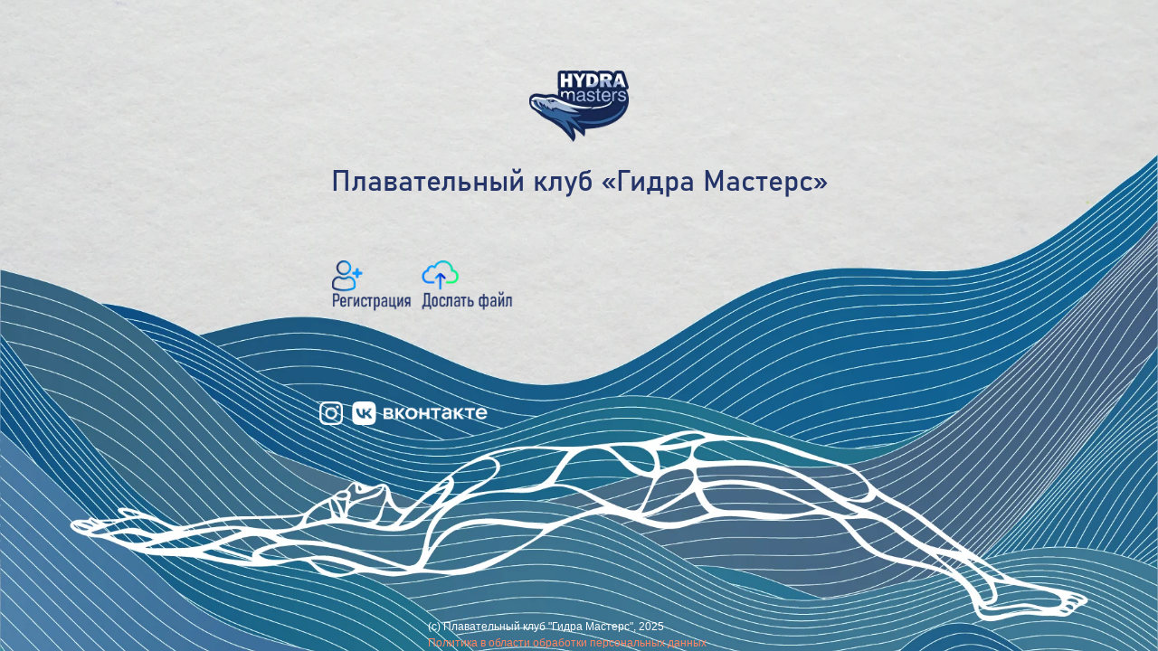

--- FILE ---
content_type: text/html; charset=UTF-8
request_url: https://hydramasters.ru/
body_size: 5414
content:
<!DOCTYPE html> <html> <head> <meta charset="utf-8" /> <meta http-equiv="Content-Type" content="text/html; charset=utf-8" /> <meta name="viewport" content="width=device-width, initial-scale=1.0" /> <!--metatextblock--> <title>Плавательный клуб "Гидра Мастерс"</title> <meta name="description" content="Официальная страница &quot;Гидра Мастерс&quot;" /> <meta property="og:url" content="https://hydramasters.ru" /> <meta property="og:title" content="Плавательный клуб &quot;Гидра Мастерс&quot;" /> <meta property="og:description" content="Официальная страница &quot;Гидра Мастерс&quot;" /> <meta property="og:type" content="website" /> <link rel="canonical" href="https://hydramasters.ru"> <!--/metatextblock--> <meta name="format-detection" content="telephone=no" /> <meta http-equiv="x-dns-prefetch-control" content="on"> <link rel="dns-prefetch" href="https://ws.tildacdn.com"> <link rel="dns-prefetch" href="https://static.tildacdn.com"> <link rel="icon" type="image/png" sizes="32x32" href="https://static.tildacdn.com/tild3736-3732-4262-b934-356130643739/favicon.png" media="(prefers-color-scheme: light)"/> <link rel="icon" type="image/png" sizes="32x32" href="https://static.tildacdn.com/tild3538-6134-4136-b939-323531636562/favicon_black_theme.png" media="(prefers-color-scheme: dark)"/> <link rel="apple-touch-icon" type="image/png" href="https://static.tildacdn.com/tild3532-3637-4562-a637-316530303635/favicon_180x180.png"> <link rel="icon" type="image/png" sizes="192x192" href="https://static.tildacdn.com/tild3532-3637-4562-a637-316530303635/favicon_180x180.png"> <!-- Assets --> <script src="https://neo.tildacdn.com/js/tilda-fallback-1.0.min.js" async charset="utf-8"></script> <link rel="stylesheet" href="https://static.tildacdn.com/css/tilda-grid-3.0.min.css" type="text/css" media="all" onerror="this.loaderr='y';"/> <link rel="stylesheet" href="https://static.tildacdn.com/ws/project2797335/tilda-blocks-page74070217.min.css?t=1765759726" type="text/css" media="all" onerror="this.loaderr='y';" /> <script nomodule src="https://static.tildacdn.com/js/tilda-polyfill-1.0.min.js" charset="utf-8"></script> <script type="text/javascript">function t_onReady(func) {if(document.readyState!='loading') {func();} else {document.addEventListener('DOMContentLoaded',func);}}
function t_onFuncLoad(funcName,okFunc,time) {if(typeof window[funcName]==='function') {okFunc();} else {setTimeout(function() {t_onFuncLoad(funcName,okFunc,time);},(time||100));}}function t396_initialScale(t){var e=document.getElementById("rec"+t);if(e){var i=e.querySelector(".t396__artboard");if(i){window.tn_scale_initial_window_width||(window.tn_scale_initial_window_width=document.documentElement.clientWidth);var a=window.tn_scale_initial_window_width,r=[],n,l=i.getAttribute("data-artboard-screens");if(l){l=l.split(",");for(var o=0;o<l.length;o++)r[o]=parseInt(l[o],10)}else r=[320,480,640,960,1200];for(var o=0;o<r.length;o++){var d=r[o];a>=d&&(n=d)}var _="edit"===window.allrecords.getAttribute("data-tilda-mode"),c="center"===t396_getFieldValue(i,"valign",n,r),s="grid"===t396_getFieldValue(i,"upscale",n,r),w=t396_getFieldValue(i,"height_vh",n,r),g=t396_getFieldValue(i,"height",n,r),u=!!window.opr&&!!window.opr.addons||!!window.opera||-1!==navigator.userAgent.indexOf(" OPR/");if(!_&&c&&!s&&!w&&g&&!u){var h=parseFloat((a/n).toFixed(3)),f=[i,i.querySelector(".t396__carrier"),i.querySelector(".t396__filter")],v=Math.floor(parseInt(g,10)*h)+"px",p;i.style.setProperty("--initial-scale-height",v);for(var o=0;o<f.length;o++)f[o].style.setProperty("height","var(--initial-scale-height)");t396_scaleInitial__getElementsToScale(i).forEach((function(t){t.style.zoom=h}))}}}}function t396_scaleInitial__getElementsToScale(t){return t?Array.prototype.slice.call(t.children).filter((function(t){return t&&(t.classList.contains("t396__elem")||t.classList.contains("t396__group"))})):[]}function t396_getFieldValue(t,e,i,a){var r,n=a[a.length-1];if(!(r=i===n?t.getAttribute("data-artboard-"+e):t.getAttribute("data-artboard-"+e+"-res-"+i)))for(var l=0;l<a.length;l++){var o=a[l];if(!(o<=i)&&(r=o===n?t.getAttribute("data-artboard-"+e):t.getAttribute("data-artboard-"+e+"-res-"+o)))break}return r}window.TN_SCALE_INITIAL_VER="1.0",window.tn_scale_initial_window_width=null;</script> <script src="https://static.tildacdn.com/js/tilda-scripts-3.0.min.js" charset="utf-8" defer onerror="this.loaderr='y';"></script> <script src="https://static.tildacdn.com/ws/project2797335/tilda-blocks-page74070217.min.js?t=1765759726" charset="utf-8" async onerror="this.loaderr='y';"></script> <script src="https://static.tildacdn.com/js/tilda-lazyload-1.0.min.js" charset="utf-8" async onerror="this.loaderr='y';"></script> <script src="https://static.tildacdn.com/js/tilda-zero-1.1.min.js" charset="utf-8" async onerror="this.loaderr='y';"></script> <script src="https://static.tildacdn.com/js/tilda-menu-1.0.min.js" charset="utf-8" async onerror="this.loaderr='y';"></script> <script src="https://static.tildacdn.com/js/tilda-zero-scale-1.0.min.js" charset="utf-8" async onerror="this.loaderr='y';"></script> <script src="https://static.tildacdn.com/js/tilda-skiplink-1.0.min.js" charset="utf-8" async onerror="this.loaderr='y';"></script> <script src="https://static.tildacdn.com/js/tilda-events-1.0.min.js" charset="utf-8" async onerror="this.loaderr='y';"></script> <script type="text/javascript">window.dataLayer=window.dataLayer||[];</script> <script type="text/javascript">(function() {if((/bot|google|yandex|baidu|bing|msn|duckduckbot|teoma|slurp|crawler|spider|robot|crawling|facebook/i.test(navigator.userAgent))===false&&typeof(sessionStorage)!='undefined'&&sessionStorage.getItem('visited')!=='y'&&document.visibilityState){var style=document.createElement('style');style.type='text/css';style.innerHTML='@media screen and (min-width: 980px) {.t-records {opacity: 0;}.t-records_animated {-webkit-transition: opacity ease-in-out .2s;-moz-transition: opacity ease-in-out .2s;-o-transition: opacity ease-in-out .2s;transition: opacity ease-in-out .2s;}.t-records.t-records_visible {opacity: 1;}}';document.getElementsByTagName('head')[0].appendChild(style);function t_setvisRecs(){var alr=document.querySelectorAll('.t-records');Array.prototype.forEach.call(alr,function(el) {el.classList.add("t-records_animated");});setTimeout(function() {Array.prototype.forEach.call(alr,function(el) {el.classList.add("t-records_visible");});sessionStorage.setItem("visited","y");},400);}
document.addEventListener('DOMContentLoaded',t_setvisRecs);}})();</script></head> <body class="t-body" style="margin:0;"> <!--allrecords--> <div id="allrecords" class="t-records" data-hook="blocks-collection-content-node" data-tilda-project-id="2797335" data-tilda-page-id="74070217" data-tilda-formskey="dbc5fdb0788fc82ea5548d9022797335" data-tilda-lazy="yes" data-tilda-root-zone="com" data-tilda-project-country="RU"> <div id="rec1229654446" class="r t-rec t-rec_pb_0" style="padding-bottom:0px; " data-animationappear="off" data-record-type="396"> <!-- T396 --> <style>#rec1229654446 .t396__artboard {min-height:668px;height:100vh;}#rec1229654446 .t396__filter {min-height:668px;height:100vh;}#rec1229654446 .t396__carrier{min-height:668px;height:100vh;background-position:9.573% 78.440%;background-attachment:scroll;background-image:url('https://thb.tildacdn.com/tild3137-3330-4731-b863-636134653063/-/resize/20x/Artboard_1.png');background-size:cover;background-repeat:no-repeat;}@media screen and (max-width:1199px) {#rec1229654446 .t396__artboard,#rec1229654446 .t396__filter,#rec1229654446 .t396__carrier {}#rec1229654446 .t396__filter {}#rec1229654446 .t396__carrier {background-position:9.573% 78.44%;background-attachment:scroll;}}@media screen and (max-width:959px) {#rec1229654446 .t396__artboard,#rec1229654446 .t396__filter,#rec1229654446 .t396__carrier {}#rec1229654446 .t396__filter {}#rec1229654446 .t396__carrier {background-position:10.000% 78.120%;background-attachment:scroll;}}@media screen and (max-width:639px) {#rec1229654446 .t396__artboard,#rec1229654446 .t396__filter,#rec1229654446 .t396__carrier {}#rec1229654446 .t396__filter {}#rec1229654446 .t396__carrier {background-position:8.187% 78.760%;background-attachment:scroll;}}@media screen and (max-width:479px) {#rec1229654446 .t396__artboard,#rec1229654446 .t396__filter,#rec1229654446 .t396__carrier {min-height:668px;}#rec1229654446 .t396__filter {}#rec1229654446 .t396__carrier {background-position:7.653% 79.560%;background-attachment:scroll;}}#rec1229654446 .tn-elem[data-elem-id="1755597864208"] {z-index:3;top:calc(50vh - 334px + 418px);left:calc(50% - 600px + 349px);width:150px;height:auto;}#rec1229654446 .tn-elem[data-elem-id="1755597864208"] .tn-atom {border-radius:0px 0px 0px 0px;background-position:center center;border-color:transparent ;border-style:solid ;transition:background-color var(--t396-speedhover,0s) ease-in-out,color var(--t396-speedhover,0s) ease-in-out,border-color var(--t396-speedhover,0s) ease-in-out,box-shadow var(--t396-shadowshoverspeed,0.2s) ease-in-out;}#rec1229654446 .tn-elem[data-elem-id="1755597864208"] .tn-atom__img {border-radius:0px 0px 0px 0px;object-position:center center;}@media screen and (max-width:1199px) {#rec1229654446 .tn-elem[data-elem-id="1755597864208"] {display:table;top:457px;left:calc(50% - 480px + 230px);height:auto;}}@media screen and (max-width:959px) {#rec1229654446 .tn-elem[data-elem-id="1755597864208"] {display:table;top:445px;left:calc(50% - 320px + 108px);height:auto;}}@media screen and (max-width:639px) {#rec1229654446 .tn-elem[data-elem-id="1755597864208"] {display:table;top:466px;left:calc(50% - 240px + 99px);height:auto;}}@media screen and (max-width:479px) {#rec1229654446 .tn-elem[data-elem-id="1755597864208"] {display:table;top:468px;left:calc(50% - 160px + 55px);width:150px;height:auto;}}#rec1229654446 .tn-elem[data-elem-id="1755598424137"] {z-index:3;top:calc(50vh - 334px + 418px);left:calc(50% - 600px + 313px);width:26px;height:auto;}#rec1229654446 .tn-elem[data-elem-id="1755598424137"] .tn-atom {border-radius:0px 0px 0px 0px;background-position:center center;border-color:transparent ;border-style:solid ;transition:background-color var(--t396-speedhover,0s) ease-in-out,color var(--t396-speedhover,0s) ease-in-out,border-color var(--t396-speedhover,0s) ease-in-out,box-shadow var(--t396-shadowshoverspeed,0.2s) ease-in-out;}#rec1229654446 .tn-elem[data-elem-id="1755598424137"] .tn-atom__img {border-radius:0px 0px 0px 0px;object-position:center center;}@media screen and (max-width:1199px) {#rec1229654446 .tn-elem[data-elem-id="1755598424137"] {display:table;top:458px;left:calc(50% - 480px + 191px);height:auto;}}@media screen and (max-width:959px) {#rec1229654446 .tn-elem[data-elem-id="1755598424137"] {display:table;top:446px;left:calc(50% - 320px + 69px);height:auto;}}@media screen and (max-width:639px) {#rec1229654446 .tn-elem[data-elem-id="1755598424137"] {display:table;top:467px;left:calc(50% - 240px + 60px);height:auto;}}@media screen and (max-width:479px) {#rec1229654446 .tn-elem[data-elem-id="1755598424137"] {display:table;top:468px;left:calc(50% - 160px + 16px);width:26px;height:auto;}}#rec1229654446 .tn-elem[data-elem-id="1470209944682"]{color:#243468;text-align:center;z-index:3;top:calc(50vh - 334px + 160px);left:calc(50% - 600px + 295px);width:610px;height:auto;}#rec1229654446 .tn-elem[data-elem-id="1470209944682"] .tn-atom {vertical-align:middle;color:#243468;font-size:32px;font-family:'BahnschriftSemilightCondensed',Arial,sans-serif;line-height:1;font-weight:500;background-position:center center;border-color:transparent ;border-style:solid ;transition:background-color var(--t396-speedhover,0s) ease-in-out,color var(--t396-speedhover,0s) ease-in-out,border-color var(--t396-speedhover,0s) ease-in-out,box-shadow var(--t396-shadowshoverspeed,0.2s) ease-in-out;}@media screen and (max-width:1199px) {#rec1229654446 .tn-elem[data-elem-id="1470209944682"] {display:table;top:161px;left:calc(50% - 480px + 191px);width:579px;height:auto;}}@media screen and (max-width:959px) {#rec1229654446 .tn-elem[data-elem-id="1470209944682"] {display:table;top:164px;left:calc(50% - 320px + 15px);height:auto;}#rec1229654446 .tn-elem[data-elem-id="1470209944682"] .tn-atom{font-size:28px;background-size:cover;}}@media screen and (max-width:639px) {#rec1229654446 .tn-elem[data-elem-id="1470209944682"] {display:table;top:154px;left:calc(50% - 240px + 51px);width:379px;height:auto;}#rec1229654446 .tn-elem[data-elem-id="1470209944682"] .tn-atom{font-size:20px;background-size:cover;}}@media screen and (max-width:479px) {#rec1229654446 .tn-elem[data-elem-id="1470209944682"] {display:table;top:189px;left:calc(50% - 160px + 1px);width:317px;height:auto;}#rec1229654446 .tn-elem[data-elem-id="1470209944682"] .tn-atom {vertical-align:middle;white-space:normal;font-size:17px;background-size:cover;}}#rec1229654446 .tn-elem[data-elem-id="1755612071025"]{color:#ffffff;z-index:3;top:calc(100vh - 38px + 0px);left:calc(50% - 167px + 0px);width:334px;height:auto;}#rec1229654446 .tn-elem[data-elem-id="1755612071025"] .tn-atom {vertical-align:middle;color:#ffffff;font-size:12px;font-family:'Open Sans',Arial,sans-serif;line-height:1.55;font-weight:400;background-position:center center;border-color:transparent ;border-style:solid ;transition:background-color var(--t396-speedhover,0s) ease-in-out,color var(--t396-speedhover,0s) ease-in-out,border-color var(--t396-speedhover,0s) ease-in-out,box-shadow var(--t396-shadowshoverspeed,0.2s) ease-in-out;}@media screen and (max-width:1199px) {#rec1229654446 .tn-elem[data-elem-id="1755612071025"] {display:table;left:calc(50% - 167px + 0px);height:auto;}}@media screen and (max-width:959px) {#rec1229654446 .tn-elem[data-elem-id="1755612071025"] {display:table;top:calc(668px - 38px + 0px);left:calc(50% - 167px + 0px);height:auto;}}@media screen and (max-width:639px) {#rec1229654446 .tn-elem[data-elem-id="1755612071025"] {display:table;top:calc(668px - 38px + 0px);left:calc(50% - 167px + 0px);height:auto;}}@media screen and (max-width:479px) {#rec1229654446 .tn-elem[data-elem-id="1755612071025"] {display:table;top:calc(668px - 38px + 0px);left:calc(50% - 167px + 0px);width:279px;height:auto;}#rec1229654446 .tn-elem[data-elem-id="1755612071025"] .tn-atom {background-size:cover;opacity:0.8;}}#rec1229654446 .tn-elem[data-elem-id="1755969936333"] {z-index:3;top:calc(50vh - 334px + 52px);left:calc(50% - 55px + 0px);width:110px;height:auto;}#rec1229654446 .tn-elem[data-elem-id="1755969936333"] .tn-atom {border-radius:0px 0px 0px 0px;background-position:center center;border-color:transparent ;border-style:solid ;transition:background-color var(--t396-speedhover,0s) ease-in-out,color var(--t396-speedhover,0s) ease-in-out,border-color var(--t396-speedhover,0s) ease-in-out,box-shadow var(--t396-shadowshoverspeed,0.2s) ease-in-out;}#rec1229654446 .tn-elem[data-elem-id="1755969936333"] .tn-atom__img {border-radius:0px 0px 0px 0px;object-position:center center;}@media screen and (max-width:1199px) {#rec1229654446 .tn-elem[data-elem-id="1755969936333"] {display:table;height:auto;}}@media screen and (max-width:959px) {#rec1229654446 .tn-elem[data-elem-id="1755969936333"] {display:table;height:auto;}}@media screen and (max-width:639px) {#rec1229654446 .tn-elem[data-elem-id="1755969936333"] {display:table;height:auto;}}@media screen and (max-width:479px) {#rec1229654446 .tn-elem[data-elem-id="1755969936333"] {display:table;height:auto;}}#rec1229654446 .tn-elem[data-elem-id="1757154718566"] {z-index:3;top:calc(50vh - 334px + 262px);left:calc(50% - 600px + 327px);width:88px;height:auto;}#rec1229654446 .tn-elem[data-elem-id="1757154718566"] .tn-atom {border-radius:0px 0px 0px 0px;background-position:center center;border-color:transparent ;border-style:solid ;transition:background-color var(--t396-speedhover,0s) ease-in-out,color var(--t396-speedhover,0s) ease-in-out,border-color var(--t396-speedhover,0s) ease-in-out,box-shadow var(--t396-shadowshoverspeed,0.2s) ease-in-out;}#rec1229654446 .tn-elem[data-elem-id="1757154718566"] .tn-atom__img {border-radius:0px 0px 0px 0px;object-position:center center;}@media screen and (max-width:1199px) {#rec1229654446 .tn-elem[data-elem-id="1757154718566"] {display:table;top:253px;left:calc(50% - 480px + 207px);width:101px;height:auto;}}@media screen and (max-width:959px) {#rec1229654446 .tn-elem[data-elem-id="1757154718566"] {display:table;top:253px;left:calc(50% - 320px + 69px);width:101px;height:auto;}}@media screen and (max-width:639px) {#rec1229654446 .tn-elem[data-elem-id="1757154718566"] {display:table;top:261px;left:calc(50% - 240px + 73px);width:89px;height:auto;}}@media screen and (max-width:479px) {#rec1229654446 .tn-elem[data-elem-id="1757154718566"] {display:table;top:269px;left:calc(50% - 160px + 17px);width:77px;height:auto;}}#rec1229654446 .tn-elem[data-elem-id="1757154815606"] {z-index:3;top:calc(50vh - 334px + 262px);left:calc(50% - 600px + 423px);width:104px;height:auto;}#rec1229654446 .tn-elem[data-elem-id="1757154815606"] .tn-atom {border-radius:0px 0px 0px 0px;background-position:center center;border-color:transparent ;border-style:solid ;transition:background-color var(--t396-speedhover,0s) ease-in-out,color var(--t396-speedhover,0s) ease-in-out,border-color var(--t396-speedhover,0s) ease-in-out,box-shadow var(--t396-shadowshoverspeed,0.2s) ease-in-out;}#rec1229654446 .tn-elem[data-elem-id="1757154815606"] .tn-atom__img {border-radius:0px 0px 0px 0px;object-position:center center;}@media screen and (max-width:1199px) {#rec1229654446 .tn-elem[data-elem-id="1757154815606"] {display:table;top:253px;left:calc(50% - 480px + 326px);width:120px;height:auto;}}@media screen and (max-width:959px) {#rec1229654446 .tn-elem[data-elem-id="1757154815606"] {display:table;top:254px;left:calc(50% - 320px + 191px);width:117px;height:auto;}}@media screen and (max-width:639px) {#rec1229654446 .tn-elem[data-elem-id="1757154815606"] {display:table;top:261px;left:calc(50% - 240px + 170px);width:105px;height:auto;}}@media screen and (max-width:479px) {#rec1229654446 .tn-elem[data-elem-id="1757154815606"] {display:table;top:269px;left:calc(50% - 160px + 109px);width:91px;height:auto;}}</style> <div class='t396'> <div class="t396__artboard" data-artboard-recid="1229654446" data-artboard-screens="320,480,640,960,1200" data-artboard-height="668" data-artboard-valign="center" data-artboard-height_vh="100" data-artboard-upscale="grid" data-artboard-height-res-320="668" data-artboard-upscale-res-320="window"> <div class="t396__carrier t-bgimg" data-artboard-recid="1229654446" data-original="https://static.tildacdn.com/tild3137-3330-4731-b863-636134653063/Artboard_1.png"></div> <div class="t396__filter" data-artboard-recid="1229654446"></div> <div class='t396__elem tn-elem tn-elem__12296544461755597864208' data-elem-id='1755597864208' data-elem-type='image' data-field-top-value="418" data-field-left-value="349" data-field-height-value="26" data-field-width-value="150" data-field-axisy-value="top" data-field-axisx-value="left" data-field-container-value="grid" data-field-topunits-value="px" data-field-leftunits-value="px" data-field-heightunits-value="px" data-field-widthunits-value="px" data-field-filewidth-value="1726" data-field-fileheight-value="300" data-field-widthmode-value="fixed" data-field-heightmode-value="hug" data-field-top-res-320-value="468" data-field-left-res-320-value="55" data-field-height-res-320-value="26" data-field-width-res-320-value="150" data-field-container-res-320-value="grid" data-field-top-res-480-value="466" data-field-left-res-480-value="99" data-field-height-res-480-value="26" data-field-top-res-640-value="445" data-field-left-res-640-value="108" data-field-height-res-640-value="26" data-field-top-res-960-value="457" data-field-left-res-960-value="230" data-field-height-res-960-value="26"> <a class='tn-atom' href="https://vk.com/hydraswimclub"> <img class='tn-atom__img t-img' data-original='https://static.tildacdn.com/tild3438-3534-4936-b766-383538396238/VK_Text_Logo_White.png'
src='https://thb.tildacdn.com/tild3438-3534-4936-b766-383538396238/-/resize/20x/VK_Text_Logo_White.png'
alt='' imgfield='tn_img_1755597864208'
/> </a> </div> <div class='t396__elem tn-elem tn-elem__12296544461755598424137' data-elem-id='1755598424137' data-elem-type='image' data-field-top-value="418" data-field-left-value="313" data-field-height-value="26" data-field-width-value="26" data-field-axisy-value="top" data-field-axisx-value="left" data-field-container-value="grid" data-field-topunits-value="px" data-field-leftunits-value="px" data-field-heightunits-value="px" data-field-widthunits-value="px" data-field-filewidth-value="1680" data-field-fileheight-value="1679" data-field-widthmode-value="fixed" data-field-heightmode-value="hug" data-field-top-res-320-value="468" data-field-left-res-320-value="16" data-field-height-res-320-value="26" data-field-width-res-320-value="26" data-field-container-res-320-value="grid" data-field-top-res-480-value="467" data-field-left-res-480-value="60" data-field-height-res-480-value="26" data-field-top-res-640-value="446" data-field-left-res-640-value="69" data-field-height-res-640-value="26" data-field-top-res-960-value="458" data-field-left-res-960-value="191" data-field-height-res-960-value="26"> <a class='tn-atom' href="https://www.instagram.com/hydra_masters?igsh=MWRjODVkdDAyeDh2OA=="> <img class='tn-atom__img t-img' data-original='https://static.tildacdn.com/tild6634-3136-4339-b238-356237353432/Instagram_Glyph_Whit.png'
src='https://thb.tildacdn.com/tild6634-3136-4339-b238-356237353432/-/resize/20x/Instagram_Glyph_Whit.png'
alt='' imgfield='tn_img_1755598424137'
/> </a> </div> <div class='t396__elem tn-elem tn-elem__12296544461470209944682' data-elem-id='1470209944682' data-elem-type='text' data-field-top-value="160" data-field-left-value="295" data-field-height-value="32" data-field-width-value="610" data-field-axisy-value="top" data-field-axisx-value="left" data-field-container-value="grid" data-field-topunits-value="px" data-field-leftunits-value="px" data-field-heightunits-value="px" data-field-widthunits-value="px" data-field-textfit-value="autoheight" data-field-widthmode-value="fixed" data-field-fontsize-value="32" data-field-top-res-320-value="189" data-field-left-res-320-value="1" data-field-height-res-320-value="48" data-field-width-res-320-value="317" data-field-container-res-320-value="grid" data-field-heightunits-res-320-value="px" data-field-textfit-res-320-value="autoheight" data-field-fontsize-res-320-value="17" data-field-top-res-480-value="154" data-field-left-res-480-value="51" data-field-width-res-480-value="379" data-field-fontsize-res-480-value="20" data-field-top-res-640-value="164" data-field-left-res-640-value="15" data-field-fontsize-res-640-value="28" data-field-top-res-960-value="161" data-field-left-res-960-value="191" data-field-width-res-960-value="579"> <div class='tn-atom'field='tn_text_1470209944682'>Плавательный клуб «Гидра Мастерс»</div> </div> <div class='t396__elem tn-elem tn-elem__12296544461755612071025' data-elem-id='1755612071025' data-elem-type='text' data-field-top-value="0" data-field-left-value="0" data-field-height-value="38" data-field-width-value="334" data-field-axisy-value="bottom" data-field-axisx-value="center" data-field-container-value="window" data-field-topunits-value="px" data-field-leftunits-value="px" data-field-heightunits-value="px" data-field-widthunits-value="px" data-field-textfit-value="autoheight" data-field-widthmode-value="fixed" data-field-fontsize-value="12" data-field-top-res-320-value="0" data-field-left-res-320-value="0" data-field-height-res-320-value="57" data-field-width-res-320-value="279" data-field-container-res-320-value="window" data-field-top-res-480-value="0" data-field-left-res-480-value="0" data-field-container-res-480-value="window" data-field-top-res-640-value="0" data-field-left-res-640-value="0" data-field-container-res-640-value="window" data-field-left-res-960-value="0" data-field-axisx-res-960-value="center" data-field-container-res-960-value="window"> <div class='tn-atom'field='tn_text_1755612071025'>(с) Плавательный клуб "Гидра Мастерс", 2025 <br><a href="https://hydramasters.ru/privacy" target="_blank" rel="noreferrer noopener">Политика в области обработки персональных данных</a></div> </div> <div class='t396__elem tn-elem tn-elem__12296544461755969936333' data-elem-id='1755969936333' data-elem-type='image' data-field-top-value="52" data-field-left-value="0" data-field-height-value="79" data-field-width-value="110" data-field-axisy-value="top" data-field-axisx-value="center" data-field-container-value="grid" data-field-topunits-value="px" data-field-leftunits-value="px" data-field-heightunits-value="px" data-field-widthunits-value="px" data-field-filewidth-value="615" data-field-fileheight-value="442" data-field-widthmode-value="fixed" data-field-heightmode-value="hug" data-field-height-res-320-value="79" data-field-height-res-480-value="79" data-field-height-res-640-value="79" data-field-height-res-960-value="79"> <div class='tn-atom'> <img class='tn-atom__img t-img' data-original='https://static.tildacdn.com/tild3330-3966-4861-b336-643833376437/logo_Hydra_masters.png'
src='https://thb.tildacdn.com/tild3330-3966-4861-b336-643833376437/-/resize/20x/logo_Hydra_masters.png'
alt='' imgfield='tn_img_1755969936333'
/> </div> </div> <div class='t396__elem tn-elem tn-elem__12296544461757154718566' data-elem-id='1757154718566' data-elem-type='image' data-field-top-value="262" data-field-left-value="327" data-field-height-value="57" data-field-width-value="88" data-field-axisy-value="top" data-field-axisx-value="left" data-field-container-value="grid" data-field-topunits-value="px" data-field-leftunits-value="px" data-field-heightunits-value="px" data-field-widthunits-value="px" data-field-filewidth-value="530" data-field-fileheight-value="344" data-field-widthmode-value="fixed" data-field-heightmode-value="hug" data-field-top-res-320-value="269" data-field-left-res-320-value="17" data-field-height-res-320-value="50" data-field-width-res-320-value="77" data-field-widthmode-res-320-value="fixed" data-field-top-res-480-value="261" data-field-left-res-480-value="73" data-field-height-res-480-value="58" data-field-width-res-480-value="89" data-field-widthmode-res-480-value="fixed" data-field-top-res-640-value="253" data-field-left-res-640-value="69" data-field-height-res-640-value="66" data-field-width-res-640-value="101" data-field-widthmode-res-640-value="fixed" data-field-top-res-960-value="253" data-field-left-res-960-value="207" data-field-height-res-960-value="66" data-field-width-res-960-value="101" data-field-widthmode-res-960-value="fixed"> <a class='tn-atom' href="/registration"> <img class='tn-atom__img t-img' data-original='https://static.tildacdn.com/tild6266-6566-4237-b364-636634623864/registration_button-.png'
src='https://thb.tildacdn.com/tild6266-6566-4237-b364-636634623864/-/resize/20x/registration_button-.png'
alt='' imgfield='tn_img_1757154718566'
/> </a> </div> <div class='t396__elem tn-elem tn-elem__12296544461757154815606' data-elem-id='1757154815606' data-elem-type='image' data-field-top-value="262" data-field-left-value="423" data-field-height-value="57" data-field-width-value="104" data-field-axisy-value="top" data-field-axisx-value="left" data-field-container-value="grid" data-field-topunits-value="px" data-field-leftunits-value="px" data-field-heightunits-value="px" data-field-widthunits-value="px" data-field-filewidth-value="611" data-field-fileheight-value="335" data-field-widthmode-value="fixed" data-field-heightmode-value="hug" data-field-top-res-320-value="269" data-field-left-res-320-value="109" data-field-height-res-320-value="50" data-field-width-res-320-value="91" data-field-widthmode-res-320-value="fixed" data-field-top-res-480-value="261" data-field-left-res-480-value="170" data-field-height-res-480-value="58" data-field-width-res-480-value="105" data-field-top-res-640-value="254" data-field-left-res-640-value="191" data-field-height-res-640-value="64" data-field-width-res-640-value="117" data-field-top-res-960-value="253" data-field-left-res-960-value="326" data-field-height-res-960-value="66" data-field-width-res-960-value="120"> <a class='tn-atom' href="/upload_files"> <img class='tn-atom__img t-img' data-original='https://static.tildacdn.com/tild3338-3264-4364-b934-633933383636/upload_button-01-02.png'
src='https://thb.tildacdn.com/tild3338-3264-4364-b934-633933383636/-/resize/20x/upload_button-01-02.png'
alt='' imgfield='tn_img_1757154815606'
/> </a> </div> </div> </div> <script>t_onFuncLoad('t396_initialScale',function() {t396_initialScale('1229654446');});t_onReady(function() {t_onFuncLoad('t396_init',function() {t396_init('1229654446');});});</script> <!-- /T396 --> </div> </div> <!--/allrecords--> <!-- Stat --> <script type="text/javascript">if(!window.mainTracker) {window.mainTracker='tilda';}
setTimeout(function(){(function(d,w,k,o,g) {var n=d.getElementsByTagName(o)[0],s=d.createElement(o),f=function(){n.parentNode.insertBefore(s,n);};s.type="text/javascript";s.async=true;s.key=k;s.id="tildastatscript";s.src=g;if(w.opera=="[object Opera]") {d.addEventListener("DOMContentLoaded",f,false);} else {f();}})(document,window,'530a19f1b6f6abe7a0babf5c5f4f94b4','script','https://static.tildacdn.com/js/tilda-stat-1.0.min.js');},2000);</script> </body> </html>